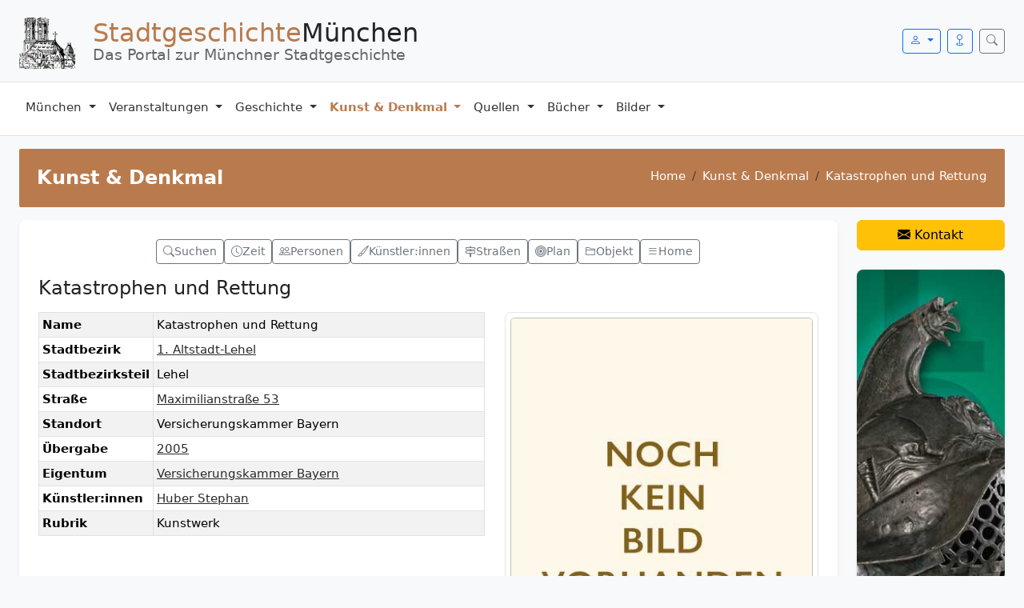

--- FILE ---
content_type: text/html; charset=UTF-8
request_url: https://stadtgeschichte-muenchen.de/sehenswert/d_sehenswert.php?id=4726
body_size: 9812
content:


<!DOCTYPE html>
<html lang="de">
<head>
  <meta charset="utf-8">
  <title>Kunst &amp; Denkmal – Katastrophen und Rettung – Denkmal in München</title>
  <meta name="viewport" content="width=device-width, initial-scale=1">

  <!-- SEO -->
  <meta name="description" content="Katastrophen und Rettung in München: Geschichte, Standort, Künstler, Kategorie, Bilder und Hintergrundinformationen aus der Stadtgeschichte München.">
  <meta name="keywords" content="München, Denkmal, Kunst &amp; Denkmal, Stadtgeschichte, Katastrophen und Rettung">
  <meta name="robots" content="index,follow">

      <link rel="canonical" href="https://stadtgeschichte-muenchen.de/sehenswert/d_sehenswert.php">
  
  <!-- OG -->
  <meta property="og:title" content="Kunst &amp; Denkmal – Katastrophen und Rettung – Denkmal in München">
  <meta property="og:description" content="Katastrophen und Rettung in München: Geschichte, Standort, Künstler, Kategorie, Bilder und Hintergrundinformationen aus der Stadtgeschichte München.">
  <meta property="og:image" content="https://stadtgeschichte-muenchen.de/design_neu/img/logo_kopf.png">
  <meta property="og:type" content="website">
  <meta property="og:url" content="https://stadtgeschichte-muenchen.de/sehenswert/d_sehenswert.php">

  <!-- Schema -->
  <script type="application/ld+json">
    {
    "@context": "https://schema.org",
    "@type": "WebPage",
    "name": "Kunst & Denkmal",
    "description": "Katastrophen und Rettung in München: Geschichte, Standort, Künstler, Kategorie, Bilder und Hintergrundinformationen aus der Stadtgeschichte München.",
    "url": "https://stadtgeschichte-muenchen.de/sehenswert/d_sehenswert.php"
}  </script>

    <meta name="robots" content="index,follow">
  
  <!-- Bootstrap / Icons -->
  <link href="/assets/BS5/css/bootstrap.css" rel="stylesheet">
  <link href="/assets/bootstrap-icons/bootstrap-icons.css" rel="stylesheet">
  <link href="/design_neu/design.css" rel="stylesheet">

  </head>
<body>

<a class="visually-hidden-focusable" href="#maincontent">Zum Inhalt springen</a>

<!-- ========================================================= -->
<!-- HEADERBLOCK (Logo + Login + Suche + Mobile-Menü-Button)   -->
<!-- ========================================================= -->
<div class="header-block border-bottom py-3">
    <div class="container-fluid px-4">
        <div class="d-flex justify-content-between align-items-center">
            <!-- LOGO -->
            <a href="/" class="d-flex align-items-center text-dark text-decoration-none">
                <img src="/design_neu/img/logo_kopf.png" alt="Logo Stadtgeschichte München"
                     class="header-logo-img" fetchpriority="high">

                <div class="header-title-group ms-2">
                    <div class="header-title">
                        <span class="header-title-accent">Stadtgeschichte</span>München
                    </div>
                    <div class="header-subtitle">Das Portal zur Münchner Stadtgeschichte</div>
                </div>
            </a>

            <!-- DEBUG: Für Ausgabe von Infos im Admin Modus -->
                        <div class="d-flex align-items-center"></div>


            <!-- RECHTS: Login, Mobil-Icon, Suche, Offcanvas-Toggler -->
            <div class="d-flex align-items-center">

                <!-- LOGIN -->
                
                    <div class="dropdown me-2">
                        <button class="btn btn-outline-primary btn-sm dropdown-toggle"
                                type="button" data-bs-toggle="dropdown" aria-expanded="false">
                            <i class="bi bi-person"></i>
                        </button>

                        <div class="dropdown-menu dropdown-menu-end p-3 shadow-sm header-login-menu">
                            <form action="/verwaltung/login/check_login.php" method="post">
                                <h6 class="fw-bold mb-3">Login</h6>

                                <div class="mb-2 input-group input-group-sm">
                                    <span class="input-group-text"><i class="fa fa-user"></i></span>
                                    <input class="form-control" type="text" name="benutzername"
                                           placeholder="Benutzername" required>
                                </div>

                                <div class="mb-2 input-group input-group-sm">
                                    <span class="input-group-text"><i class="fa fa-lock"></i></span>
                                    <input class="form-control" type="password" name="passwort"
                                           placeholder="Passwort" required>
                                </div>

                                <button class="btn btn-primary btn-sm w-100 mt-2">Anmelden</button>
                            </form>
                        </div>
                    </div>

                
                    <div class="d-md-inline-block me-2">
                        <a href="/mobil/index.php" class="btn btn-outline-primary btn-sm">
                            <i class="bi bi-geo"></i>
                        </a>
                    </div>

                <!-- SUCHBUTTON (Bootstrap Collapse) -->
                <button class="btn btn-outline-secondary btn-sm"
                        type="button"
                        data-bs-toggle="collapse"
                        data-bs-target="#headerSearchBox"
                        aria-expanded="false"
                        aria-controls="headerSearchBox"
                        aria-label="Suche öffnen">
                    <i class="bi bi-search"></i>
                </button>

                <!-- OFFCANVAS TOGGLER (nur mobil sichtbar) -->
                <button class="btn btn-primary btn-sm ms-3 d-lg-none"
                        type="button"
                        data-bs-toggle="offcanvas"
                        data-bs-target="#mobileMenu"
                        aria-controls="mobileMenu"
                        aria-label="Menü öffnen">
                    <i class="bi bi-list"></i>
                </button>

            </div>
        </div>

    </div>
</div>

<!-- SUCHE (Collapse-Container) -->
<div id="headerSearchBox" class="collapse header-search-box">
    <div class="container-fluid px-4">
        <form action="/suchen/suchen.php" method="get"
              class="card shadow-sm mt-2" role="search">

            <div class="card-body p-2">
                <div class="input-group input-group-sm">

                    <input type="text"
                           name="txt_suchen"
                           id="suchfeld"
                           value=""
                           class="form-control"
                           placeholder="Suche nach Orten, Personen oder Themen …"
                           aria-label="Suchbegriff"
                           required>

                    <button class="btn btn-primary" type="submit">
                        <i class="bi bi-search"></i> Suchen
                    </button>

                </div>
            </div>

        </form>
    </div>
</div>


<!-- ========================================================= -->
<!-- DESKTOP-HAUPTNAVIGATION (nur ab lg sichtbar)              -->
<!-- ========================================================= -->
<nav class="navbar navbar-expand-lg navbar-light bg-white border-bottom d-none d-lg-flex" id="header">
    <div class="container-fluid px-4">

        <ul class="navbar-nav me-auto">

            <!-- 1) MÜNCHEN -->
            <li class="nav-item dropdown position-static">

                <a class="nav-link dropdown-toggle" href="#" data-bs-toggle="dropdown">
                    München
                </a>

                <div class="dropdown-menu shadow w-100">
                    <div class="mega-columns-4">

                        <!-- SPALTE 1 -->
                        <div>
                            <div class="mega-menu-title">Orte & Struktur</div>

                            <a class="dropdown-item" href="/stadtbezirk/index.php">
                                <i class="bi bi-bullseye"></i> Stadtbezirke
                            </a>

                            <a class="dropdown-item" href="/stadtteil/index.php">
                                <i class="bi bi-bullseye"></i> Stadtbezirksteile
                            </a>

                            <a class="dropdown-item" href="/strassen/index.php">
                                <i class="bi bi-signpost"></i> Straßenverzeichnis
                            </a>

                            <a class="dropdown-item" href="/strassen/plz/index.php">
                                <i class="bi bi-star"></i> PLZ-Verzeichnis
                            </a>

                            <a class="dropdown-item" href="/friedhof/friedhof.php">
                                <i class="bi bi-plus"></i> Friedhöfe
                            </a>

                            <a class="dropdown-item" href="/personenverzeichnis/index.php">
                                <i class="bi bi-person-fill"></i> Personenverzeichnis
                            </a>
                        </div>

                        <!-- SPALTE 2 -->
                        <div>
                            <div class="mega-menu-title">Informationen</div>

                            <a class="dropdown-item" href="/geschichtsvereine/index.php">
                                <i class="bi bi-people-fill"></i> Geschichtsvereine
                            </a>

                            <a class="dropdown-item" href="/geschichtsvermittlung/index.php">
                                <i class="bi bi-people-fill"></i> Geschichtsvermittlung
                            </a>

                            <a class="dropdown-item" href="/muenchen/zitate/zitate.php">
                                <i class="bi bi-list"></i> Zitate
                            </a>

                            <a class="dropdown-item" href="/muenchen/statistik/index.php">
                                <i class="bi bi-bar-chart"></i> Statistik
                            </a>

                            <a class="dropdown-item" href="/suchen/suchen_feld.php">
                                <i class="bi bi-search"></i> Suche
                            </a>

                            <a class="dropdown-item" href="/mobil/index.php">
                                <i class="bi bi-phone"></i> Mobil-Version
                            </a>
                        </div>

                        <!-- SPALTE 3 -->
                        <div>
                            <div class="mega-menu-title">Extras</div>

                            <a class="dropdown-item" href="/umgebung/um.php">
                                <i class="bi bi-crosshair"></i> Umgebungssuche
                            </a>

                            <a class="dropdown-item" href="/sitemap.php">
                                <i class="bi bi-diagram-3"></i> Sitemap
                            </a>

                            <a class="dropdown-item" href="/kontakt/kontakt.php">
                                <i class="bi bi-envelope"></i> Kontakt
                            </a>

                            <a class="dropdown-item" href="/muenchen/impressum.php">
                                <i class="bi bi-info-circle"></i> Impressum
                            </a>
                        </div>

                        <!-- SPALTE 4 INTERN -->
                        <div>
                            <div class="mega-menu-title">Intern</div>

                            
                                <a class="dropdown-item" rel="nofollow"
                                   href="/verwaltung/login/login.php">
                                    <i class="bi bi-person-fill"></i> Login
                                </a>

                            
                        </div>

                    </div>
                </div>
            </li>

            <!-- 2) VERANSTALTUNGEN -->
            <li class="nav-item dropdown position-static">

                <a class="nav-link dropdown-toggle" href="#" data-bs-toggle="dropdown">
                    Veranstaltungen
                </a>

                <div class="dropdown-menu shadow w-100">
                    <div class="mega-columns-4">

                        <!-- SPALTE 1 -->
                        <div>
                            <div class="mega-menu-title">Aktuell</div>

                            <a class="dropdown-item" href="/stadtfuehrung/index.php">
                                <i class="bi bi-calendar-event"></i> Aktuelle Veranstaltungen
                            </a>

                            <a class="dropdown-item" href="/ausstellungen/index.php">
                                <i class="bi bi-image"></i> Aktuelle Ausstellungen
                            </a>

                            <a class="dropdown-item" href="/stadtfuehrung/stadtfuehrung_neu.php">
                                <i class="bi bi-star"></i> Neue Veranstaltungen
                            </a>

                            <a class="dropdown-item" href="/veranstalter/veranstaltungen_kostenlos.php">
                                <i class="bi bi-cash"></i> Kostenlos
                            </a>

                            <a class="dropdown-item" href="/veranstalter/veranstaltungen_mvhscard.php">
                                <i class="bi bi-arrow-right-circle"></i> MVHS-Card
                            </a>
                        </div>

                        <!-- SPALTE 2 -->
                        <div>
                            <div class="mega-menu-title">Veranstalter</div>

                            <a class="dropdown-item" href="/veranstalter/index.php">
                                <i class="bi bi-person-badge"></i> Veranstalter
                            </a>

                            <a class="dropdown-item" href="/veranstalter/museum.php">
                                <i class="bi bi-bank"></i> Museen
                            </a>
                        </div>

                        <!-- SPALTE 3 INTERN -->
                        
                        <!-- SPALTE 4 ADMIN -->
                        
                    </div>
                </div>
            </li>

            <!-- 3) GESCHICHTE -->
            <li class="nav-item dropdown position-static">

                <a class="nav-link dropdown-toggle" href="#" data-bs-toggle="dropdown">
                    Geschichte
                </a>

                <div class="dropdown-menu shadow w-100">
                    <div class="mega-columns-4">

                        <!-- SPALTE 1 -->
                        <div>
                            <div class="mega-menu-title">Überblick</div>

                            <a class="dropdown-item" href="/geschichte/index.php">
                                <i class="bi bi-list"></i> Geschichte
                            </a>


                            <a class="dropdown-item" href="/geschichte/herrscher/herrscher.php">
                                <i class="bi bi-person"></i> Bay. Herrscher
                            </a>

                            <a class="dropdown-item" href="/geschichte/buergermeister/l_buergermeister.php">
                                <i class="bi bi-person-badge"></i> Bürgermeister
                            </a>

                            <a class="dropdown-item" href="/geschichte/frauen/zeitleiste.php">
                                <i class="bi bi-gender-female"></i> Frauen
                            </a>

                            <a class="dropdown-item" href="/geschichte/juden/index.php">
                                <i class="bi bi-person"></i> Juden
                            </a>
                        </div>

                        <!-- SPALTE 2 -->
                        <div>
                            <div class="mega-menu-title">Quellen & Adressen</div>

                            <a class="dropdown-item" href="/geschichte/adressbuch/index.php">
                                <i class="bi bi-book"></i> Historisches Adressbuch
                            </a>

                            <a class="dropdown-item" href="/geschichte/erinnerungskultur/index.php">
                                <i class="bi bi-flower1"></i>
                                <span class="text-danger"> Erinnerungskultur</span>
                            </a>

                            <a class="dropdown-item" href="/geschichte/sagen/index.php">
                                <i class="bi bi-book"></i> Sagen
                            </a>

                            <a class="dropdown-item" href="/geschichte/oktoberfest/geschichte.php">
                                <i class="bi bi-cup-straw"></i> Oktoberfest
                            </a>

                            <a class="dropdown-item" href="/kunstgeschichte/index2.php">
                                <i class="bi bi-brush"></i> Kunstgeschichte
                            </a>
                        </div>

                        <!-- SPALTE 3 INTERN -->
                        
                        <!-- SPALTE 4 ADMIN -->
                        
                    </div>
                </div>
            </li>

            <!-- 4) KUNST & DENKMAL -->
            <li class="nav-item dropdown position-static">

                <a class="nav-link dropdown-toggle nav-active" href="#" data-bs-toggle="dropdown">
                    Kunst & Denkmal
                </a>

                <div class="dropdown-menu shadow w-100">
                    <div class="mega-columns-4">
                        <div>
                            <div class="mega-menu-title">Überblick</div>

                            <a class="dropdown-item" href="/sehenswert/index.php">
                                <i class="bi bi-star"></i> Kunst & Denkmal
                            </a>

                            <a class="dropdown-item" href="/sehenswert/denkmal/index.php">
                                <i class="bi bi-building"></i> Denkmäler
                            </a>

                            <a class="dropdown-item" href="/sehenswert/brunnen/index.php">
                                <i class="bi bi-droplet"></i> Brunnen
                            </a>

                            <a class="dropdown-item" href="/sehenswert/gedenktafel/index.php">
                                <i class="bi bi-square"></i> Gedenktafeln
                            </a>

                            <a class="dropdown-item" href="/sehenswert/kriegerdenkmal/index.php">
                                <i class="bi bi-shield"></i> Kriegerdenkmäler
                            </a>
                        </div>

                        <div>
                            <div class="mega-menu-title">Kategorien</div>

                            <a class="dropdown-item" href="/sehenswert/kunstwerk/index.php">
                                <i class="bi bi-palette"></i> Kunstwerke
                            </a>

                            <a class="dropdown-item" href="/sehenswert/quivid/index.php">
                                <i class="bi bi-square"></i> QUIVID
                            </a>

                            <a class="dropdown-item" href="/sehenswert/stadtbezirke/index.php">
                                <i class="bi bi-bullseye"></i> Stadtbezirke
                            </a>

                            <a class="dropdown-item" href="/sehenswert/objekt/index.php">
                                <i class="bi bi-square"></i> Objektbeschreibung
                            </a>

                            <a class="dropdown-item" href="/sehenswert/bedeutung/index.php">
                                <i class="bi bi-layers"></i> Bedeutungen
                            </a>
                        </div>

                        <div>
                            <div class="mega-menu-title">Architektur & Natur</div>

                            <a class="dropdown-item" href="/bauwerke/index.php">
                                <i class="bi bi-buildings"></i> Architektur
                            </a>

                            <a class="dropdown-item" href="/denkmal/gedenkorte/index.php">
                                <i class="bi bi-fire"></i> Gedenkorte
                            </a>

                            <a class="dropdown-item" href="/naturdenkmal/naturdenkmal.php">
                                <i class="bi bi-tree"></i> Naturdenkmäler
                            </a>

                            <a class="dropdown-item" href="/sehenswert/unbekannt.php">
                                <i class="bi bi-question-circle"></i> Wer kennt das Werk?
                            </a>
                        </div>

                        
                    </div>
                </div>
            </li>

            <!-- 5) QUELLEN -->
            <li class="nav-item dropdown position-static">

                <a class="nav-link dropdown-toggle" href="#" data-bs-toggle="dropdown">
                    Quellen
                </a>

                <div class="dropdown-menu shadow w-100">
                    <div class="mega-columns-4">

                        <div>
                            <div class="mega-menu-title">Quellen</div>

                            <a class="dropdown-item" href="/quellen/index.php">
                                <i class="bi bi-journal-text"></i> Alte Quellen
                            </a>

                            <a class="dropdown-item" href="/archiv/buch/index.php">
                                <i class="bi bi-book"></i> Alte Bücher
                            </a>

                            <a class="dropdown-item" href="/lexikon/index.php">
                                <i class="bi bi-journal"></i> Lexikon
                            </a>

                            <a class="dropdown-item" href="/links/links.php">
                                <i class="bi bi-link-45deg"></i> Links
                            </a>
                        </div>

                        <div>
                            <div class="mega-menu-title">Multimedia</div>

                            <a class="dropdown-item" href="/muenchen/youtube/youtube.php">
                                <i class="bi bi-youtube"></i> YouTube
                            </a>

                            <a class="dropdown-item" href="/filme/index.php">
                                <i class="bi bi-camera-video"></i> Präsentationen
                            </a>
                        </div>

                        <div>
                            <div class="mega-menu-title">Weitere Ressourcen</div>

                            <a class="dropdown-item" href="/alt_muenchen/stadtansichten/index.php">
                                <i class="bi bi-journal"></i> Stadtansichten
                            </a>

                            <a class="dropdown-item" href="/karten/index.php">
                                <i class="bi bi-geo-alt"></i> Karten
                            </a>

                            <a class="dropdown-item" href="/stadtbach/index.php">
                                <i class="bi bi-geo-alt"></i> Stadtbäche
                            </a>
                        </div>

                        
                    </div>
                </div>
            </li>

            <!-- 6) BÜCHER -->
            <li class="nav-item dropdown position-static">

                <a class="nav-link dropdown-toggle"
                   href="#" data-bs-toggle="dropdown">
                    Bücher
                </a>

                <div class="dropdown-menu shadow w-100">
                    <div class="mega-columns-4">

                        <div>
                            <div class="mega-menu-title">Übersicht</div>

                            <a class="dropdown-item" href="/literatur/index.php">
                                <i class="bi bi-book"></i> Bücherliste
                            </a>

                            
                            <a class="dropdown-item" href="/literatur/suche_inhaltsverzeichnis.php">
                                <i class="bi bi-search"></i> Suche Inhaltsverzeichnis
                            </a>

                            <a class="dropdown-item" href="/literatur/suchen.php">
                                <i class="bi bi-search"></i> Erweiterte Suche
                            </a>

                            <a class="dropdown-item" href="/literatur/download.php">
                                <i class="bi bi-download"></i> Download
                            </a>

                            <a class="dropdown-item" href="/literatur/neuerscheinung.php">
                                <i class="bi bi-magic"></i> Neuerscheinungen
                            </a>

                            <a class="dropdown-item" href="/literatur/erscheint_demnaechst.php">
                                <i class="bi bi-magic"></i> Erscheint demnächst
                            </a>

                            <a class="dropdown-item" href="/literatur/l_serie.php">
                                <i class="bi bi-list-ul"></i> Serien
                            </a>

                            <a class="dropdown-item" href="/literatur/zeitschriften.php">
                                <i class="bi bi-journal"></i> Zeitschriften
                            </a>
                        </div>

                        <div>
                            <div class="mega-menu-title">Nach Kategorien</div>

                            <a class="dropdown-item" href="/literatur/literatur_stadtbezirk.php">
                                <i class="bi bi-arrow-right-circle"></i> Stadtbezirke
                            </a>

                            <a class="dropdown-item" href="/literatur/verlag.php">
                                <i class="bi bi-building"></i> Verlage
                            </a>

                            <a class="dropdown-item" href="/literatur/autor.php">
                                <i class="bi bi-person"></i> Autoren
                            </a>

                            <a class="dropdown-item" href="/literatur/l_leitfaden.php">
                                <i class="bi bi-star"></i> Leitfaden
                            </a>
                        </div>

                        <div>
                            <div class="mega-menu-title mt-3">Spezielle Reihen</div>

                            <a class="dropdown-item" href="/literatur/kulturgeschichtspfad.php">
                                <i class="bi bi-book"></i> KulturGeschichtsPfad
                            </a>

                            <a class="dropdown-item" href="/literatur/themengeschichtspfad.php">
                                <i class="bi bi-book"></i> ThemenGeschichtsPfad
                            </a>

                            <a class="dropdown-item" href="/literatur/architekturfuehrungen.php">
                                <i class="bi bi-buildings"></i> Architekturführungen
                            </a>
                        </div>

                        
                    </div>
                </div>
            </li>

            <!-- 7) BILDER -->
            <li class="nav-item dropdown position-static">

                <a class="nav-link dropdown-toggle"
                   href="#" data-bs-toggle="dropdown">
                    Bilder
                </a>

                <div class="dropdown-menu shadow w-100">
                    <div class="mega-columns-2">

                        <div>
                            <div class="mega-menu-title">Öffentliche Bereiche</div>

                            <a class="dropdown-item" href="/bilder/fotos.php">
                                <i class="bi bi-camera"></i> Fotos
                            </a>

                            <a class="dropdown-item" href="/bilder/bilder.php">
                                <i class="bi bi-images"></i> Alte Ansichten
                            </a>

                            <a class="dropdown-item" href="/impressionen/index.php">
                                <i class="bi bi-images"></i> Impressionen
                            </a>
                        </div>

                        <div>
                                                    </div>

                    </div>
                </div>
            </li>

            <!-- 8) VERWALTUNG (nur eingeloggt) -->
            

        


        </ul>

        <!-- Hilfe rechts außen -->
        
    </div>
</nav>


<!-- ========================================================= -->
<!-- MOBIL: OFFCANVAS-MENÜ MIT AKKORDEON                       -->
<!-- ========================================================= -->
<div class="offcanvas offcanvas-start" tabindex="-1" id="mobileMenu" aria-labelledby="mobileMenuLabel">
    <div class="offcanvas-header">
        <h5 class="offcanvas-title" id="mobileMenuLabel">Menü</h5>
        <button type="button" class="btn-close" data-bs-dismiss="offcanvas" aria-label="Schließen"></button>
    </div>

    <div class="offcanvas-body">

        <div class="accordion" id="mobileAccordion">

            <!-- MÜNCHEN -->
            <div class="accordion-item">
                <h2 class="accordion-header" id="headMuenchen">
                    <button class="accordion-button collapsed" type="button"
                            data-bs-toggle="collapse" data-bs-target="#mobMuenchen">
                        <i class="bi bi-geo-alt me-2"></i>München
                    </button>
                </h2>
                <div id="mobMuenchen" class="accordion-collapse collapse" data-bs-parent="#mobileAccordion">
                    <div class="accordion-body">
                        <a class="mobile-link" href="/stadtbezirk/index.php">Stadtbezirke</a>
                        <a class="mobile-link" href="/stadtteil/index.php">Stadtbezirksteile</a>
                        <a class="mobile-link" href="/strassen/index.php">Straßenverzeichnis</a>
                        <a class="mobile-link" href="/strassen/plz/index.php">PLZ-Verzeichnis</a>
                        <a class="mobile-link" href="/friedhof/friedhof.php">Friedhöfe</a>
                        <a class="mobile-link" href="/personenverzeichnis/index.php">Personenverzeichnis</a>
                        <hr>
                        <a class="mobile-link" href="/geschichtsvereine/index.php">Geschichtsvereine</a>
                        <a class="mobile-link" href="/muenchen/zitate/zitate.php">Zitate</a>
                        <a class="mobile-link" href="/muenchen/statistik/index.php">Statistik</a>
                        <a class="mobile-link" href="/suchen/suchen_feld.php">Suche</a>
                        <a class="mobile-link" href="/mobil/index.php">Mobil-Version</a>
                        <hr>
                        <a class="mobile-link" href="/umgebung/um.php">Umgebungssuche</a>
                        <a class="mobile-link" href="/sitemap.php">Sitemap</a>
                        <a class="mobile-link" href="/kontakt/kontakt.php">Kontakt</a>
                        <a class="mobile-link" href="/muenchen/impressum.php">Impressum</a>
                    </div>
                </div>
            </div>

            <!-- VERANSTALTUNGEN -->
            <div class="accordion-item">
                <h2 class="accordion-header" id="headVeranstaltungen">
                    <button class="accordion-button collapsed" type="button"
                            data-bs-toggle="collapse" data-bs-target="#mobVeranstaltungen">
                        <i class="bi bi-calendar-event me-2"></i>Veranstaltungen
                    </button>
                </h2>
                <div id="mobVeranstaltungen" class="accordion-collapse collapse" data-bs-parent="#mobileAccordion">
                    <div class="accordion-body">
                        <a class="mobile-link" href="/stadtfuehrung/index.php">Aktuelle Veranstaltungen</a>
                        <a class="mobile-link" href="/ausstellungen/index.php">Aktuelle Ausstellungen</a>
                        <a class="mobile-link" href="/stadtfuehrung/stadtfuehrung_neu.php">Neue Veranstaltungen</a>
                        <a class="mobile-link" href="/veranstalter/veranstaltungen_mvhscard.php">MVHS-Card</a>
                        <hr>
                        <a class="mobile-link" href="/veranstalter/index.php">Veranstalter</a>
                        <a class="mobile-link" href="/veranstalter/museum.php">Museen</a>
                    </div>
                </div>
            </div>

            <!-- GESCHICHTE -->
            <div class="accordion-item">
                <h2 class="accordion-header" id="headGeschichte">
                    <button class="accordion-button collapsed" type="button"
                            data-bs-toggle="collapse" data-bs-target="#mobGeschichte">
                        <i class="bi bi-hourglass-split me-2"></i>Geschichte
                    </button>
                </h2>
                <div id="mobGeschichte" class="accordion-collapse collapse" data-bs-parent="#mobileAccordion">
                    <div class="accordion-body">
                        <a class="mobile-link" href="/geschichte/index.php">Geschichte</a>
                        <a class="mobile-link" href="/geschichte/herrscher/herrscher.php">Bay. Herrscher</a>
                        <a class="mobile-link" href="/geschichte/buergermeister/l_buergermeister.php">Bürgermeister</a>
                        <a class="mobile-link" href="/geschichte/frauen/zeitleiste.php">Frauen</a>
                        <a class="mobile-link" href="/geschichte/juden/index.php">Juden</a>
                        <hr>
                        <a class="mobile-link" href="/geschichte/adressbuch/index.php">Historisches Adressbuch</a>
                        <a class="mobile-link" href="/geschichte/erinnerungskultur/index.php">Erinnerungskultur</a>
                        <a class="mobile-link" href="/geschichte/sagen/index.php">Sagen</a>
                        <a class="mobile-link" href="/geschichte/oktoberfest/geschichte.php">Oktoberfest</a>
                        <a class="mobile-link" href="/kunstgeschichte/index2.php">Kunstgeschichte</a>

                                            </div>
                </div>
            </div>

            <!-- KUNST & DENKMAL -->
            <div class="accordion-item">
                <h2 class="accordion-header" id="headKunst">
                    <button class="accordion-button collapsed" type="button"
                            data-bs-toggle="collapse" data-bs-target="#mobKunst">
                        <i class="bi bi-brush me-2"></i>Kunst &amp; Denkmal
                    </button>
                </h2>
                <div id="mobKunst" class="accordion-collapse collapse" data-bs-parent="#mobileAccordion">
                    <div class="accordion-body">
                        <a class="mobile-link" href="/sehenswert/index.php">Kunst &amp; Denkmal</a>
                        <a class="mobile-link" href="/sehenswert/denkmal/index.php">Denkmäler</a>
                        <a class="mobile-link" href="/sehenswert/brunnen/index.php">Brunnen</a>
                        <a class="mobile-link" href="/sehenswert/gedenktafel/index.php">Gedenktafeln</a>
                        <a class="mobile-link" href="/sehenswert/kriegerdenkmal/index.php">Kriegerdenkmäler</a>
                        <hr>
                        <a class="mobile-link" href="/sehenswert/kunstwerk/index.php">Kunstwerke</a>
                        <a class="mobile-link" href="/sehenswert/quivid/index.php">QUIVID</a>
                        <a class="mobile-link" href="/sehenswert/stadtbezirke/index.php">Stadtbezirke</a>
                        <a class="mobile-link" href="/sehenswert/objekt/index.php">Objektbeschreibung</a>
                        <a class="mobile-link" href="/sehenswert/bedeutung/index.php">Bedeutungen</a>
                        <hr>
                        <a class="mobile-link" href="/bauwerke/index.php">Architektur</a>
                        <a class="mobile-link" href="/denkmal/gedenkorte/index.php">Gedenkorte</a>
                        <a class="mobile-link" href="/naturdenkmal/naturdenkmal.php">Naturdenkmäler</a>
                        <a class="mobile-link" href="/sehenswert/unbekannt.php">Wer kennt das Werk?</a>

                                            </div>
                </div>
            </div>

            <!-- QUELLEN -->
            <div class="accordion-item">
                <h2 class="accordion-header" id="headQuellen">
                    <button class="accordion-button collapsed" type="button"
                            data-bs-toggle="collapse" data-bs-target="#mobQuellen">
                        <i class="bi bi-journal-text me-2"></i>Quellen
                    </button>
                </h2>
                <div id="mobQuellen" class="accordion-collapse collapse" data-bs-parent="#mobileAccordion">
                    <div class="accordion-body">
                        <a class="mobile-link" href="/quellen/index.php">Alte Quellen</a>
                        <a class="mobile-link" href="/links/links.php">Links</a>
                        <a class="mobile-link" href="/archiv/buch/index.php">Alte Bücher</a>
                        <hr>
                        <a class="mobile-link" href="/muenchen/youtube/youtube.php">YouTube</a>
                        <hr>
                        <a class="mobile-link" href="/alt_muenchen/stadtansichten/index.php">Stadtansichten</a>
                        <a class="mobile-link" href="/karten/index.php">Karten</a>
                        <a class="mobile-link" href="/lexikon/index.php">Lexikon</a>

                                            </div>
                </div>
            </div>

            <!-- BÜCHER -->
            <div class="accordion-item">
                <h2 class="accordion-header" id="headBuecher">
                    <button class="accordion-button collapsed" type="button"
                            data-bs-toggle="collapse" data-bs-target="#mobBuecher">
                        <i class="bi bi-book me-2"></i>Bücher
                    </button>
                </h2>
                <div id="mobBuecher" class="accordion-collapse collapse" data-bs-parent="#mobileAccordion">
                    <div class="accordion-body">
                        <a class="mobile-link" href="/literatur/index.php">Bücherliste</a>
                        <a class="mobile-link" href="/literatur/suche_inhaltsverzeichnis.php">Suche Inhaltsverzeichnis</a>
                        <a class="mobile-link" href="/literatur/suchen.php">Erweiterte Suche</a>
                        <a class="mobile-link" href="/literatur/download.php">Download</a>
                        <a class="mobile-link" href="/literatur/neuerscheinung.php">Neuerscheinungen</a>
                        <a class="mobile-link" href="/literatur/erscheint_demnaechst.php">Erscheint demnächst</a>
                        <a class="mobile-link" href="/literatur/l_serie.php">Serien</a>
                        <a class="mobile-link" href="/literatur/zeitschriften.php">Zeitschriften</a>
                        <hr>
                        <a class="mobile-link" href="/literatur/literatur_stadtbezirk.php">Stadtbezirke</a>
                        <a class="mobile-link" href="/literatur/verlag.php">Verlage</a>
                        <a class="mobile-link" href="/literatur/autor.php">Autoren</a>
                        <a class="mobile-link" href="/literatur/l_leitfaden.php">Leitfaden</a>

                                            </div>
                </div>
            </div>

            <!-- BILDER -->
            <div class="accordion-item">
                <h2 class="accordion-header" id="headBilder">
                    <button class="accordion-button collapsed" type="button"
                            data-bs-toggle="collapse" data-bs-target="#mobBilder">
                        <i class="bi bi-image me-2"></i>Bilder
                    </button>
                </h2>
                <div id="mobBilder" class="accordion-collapse collapse" data-bs-parent="#mobileAccordion">
                    <div class="accordion-body">
                        <a class="mobile-link" href="/bilder/fotos.php">Fotos</a>
                        <a class="mobile-link" href="/bilder/bilder.php">Alte Ansichten</a>
                        <a class="mobile-link" href="/impressionen/index.php">Impressionen</a>

                                            </div>
                </div>
            </div>

            <!-- VERWALTUNG – Variante C: alles zentral -->
            
        </div>

        
    </div>
</div>

<script>
    function toggleDebugMode() {
        const debugDiv = document.getElementById('debugContent');
        const isHidden = debugDiv.classList.contains('d-none');
        if (isHidden) {
            debugDiv.classList.remove('d-none');
            document.cookie = "admin_debug_mode=on; path=/; max-age=" + (60*60*24*30); // 30 Tage merken
        } else {
            debugDiv.classList.add('d-none');
            document.cookie = "admin_debug_mode=off; path=/; max-age=" + (60*60*24*30);
        }
    }
</script>
<!-- Leaflet nur hier für die Karte -->
<link rel="stylesheet" href="/inc/js/leaflet/leaflet.css">
<script src="/inc/js/leaflet/leaflet.js"></script>

<style>
.urheberrecht { filter: blur(8px) opacity(1.8); }
.bild         { float:right; margin:1em; padding:.4em 1.2em; text-align:center; font-size:.9em; }
.textquelle   { font:.7em/1.2 Arial; text-align:right; font-style:italic; margin:1em 0; }
.symbol       { font:2em/1.2 Arial; }
.weite        { width:70vw; }
.hoehe        { height:70vh; }
.imageborder  { border:1px solid #c0c0c0; }
.caption      { font-size:.8rem; color:#555; }
</style>

<div class="container-fluid px-4 mt-3">

    <!-- Titel + Breadcrumbs im neuen Layout -->
    <div class="page-title-box d-flex flex-column flex-md-row justify-content-between align-items-md-center mb-3">

        <!-- Seitentitel-Band: Thema -->
        <h1 class="m-0 text-white">Kunst &amp; Denkmal</h1>

        <nav aria-label="Breadcrumb" class="breadcrumb-white mt-2 mt-md-0">
            <ol class="breadcrumb m-0">
                <li class="breadcrumb-item"><a href="/index.php">Home</a></li>
                <li class="breadcrumb-item"><a href="/kunst/index.php">Kunst &amp; Denkmal</a></li>
                <li class="breadcrumb-item active" aria-current="page">Katastrophen und Rettung</li>
            </ol>
        </nav>
    </div>

    <div class="row g-4">

        <!-- Hauptinhalt -->
        <main id="maincontent" class="col-lg-10" role="main">

            <div class="fullwidth-section shadow-sm p-4 bg-white rounded-3 mb-4">

                <!-- interne Kunst-&-Denkmal-Navigation -->
                <div class="d-flex flex-wrap justify-content-center mb-3 gap-2">

    <a href="/sehenswert/index.php"
       class="btn btn-sm d-inline-flex align-items-center gap-1 btn-outline-secondary">
        <i class="bi bi-search"></i>
        <span>Suchen</span>
    </a>

    <a href="/sehenswert/l_zeit.php"
       class="btn btn-sm d-inline-flex align-items-center gap-1 btn-outline-secondary">
        <i class="bi bi-clock"></i>
        <span>Zeit</span>
    </a>

    <a href="/sehenswert/l_personen.php"
       class="btn btn-sm d-inline-flex align-items-center gap-1 btn-outline-secondary">
        <i class="bi bi-people"></i>
        <span>Personen</span>
    </a>

    <a href="/sehenswert/kuenstler/index.php"
       class="btn btn-sm d-inline-flex align-items-center gap-1 btn-outline-secondary">
        <i class="bi bi-brush"></i>
        <span>Künstler:innen</span>
    </a>

    <a href="/sehenswert/l_strassen.php"
       class="btn btn-sm d-inline-flex align-items-center gap-1 btn-outline-secondary">
        <i class="bi bi-signpost-2"></i>
        <span>Straßen</span>
    </a>

    <a href="/sehenswert/plan_neu.php"
       class="btn btn-sm d-inline-flex align-items-center gap-1 btn-outline-secondary">
        <i class="bi bi-bullseye"></i>
        <span>Plan</span>
    </a>

    <a href="/sehenswert/objekt/index.php"
       class="btn btn-sm d-inline-flex align-items-center gap-1 btn-outline-secondary">
        <i class="bi bi-folder2"></i>
        <span>Objekt</span>
    </a>

    <a href="/sehenswert/uebersicht.php"
       class="btn btn-sm d-inline-flex align-items-center gap-1 btn-outline-secondary">
        <i class="bi bi-list"></i>
        <span>Home</span>
    </a>

</div>
<!-- Objekt-Titel + Admin-Buttons -->
<div class="d-flex justify-content-between align-items-center mt-3 mb-3">
    <h2 class="h4 mb-0">Katastrophen und Rettung</h2>

    </div>




                
                <div class="row g-4">

                    <!-- Linke Spalte: Tabelle + Hinweise -->
                    <div class="col-lg-7 col-md-7">

                        <table class="table table-bordered table-hover table-striped table-sm">
                            <tbody>
                                <tr>
                                    <th width="20%">Name</th>
                                    <td width="80%">Katastrophen und Rettung</td>
                                </tr>

                                
                                <tr>
                                    <th>Stadtbezirk</th>
                                    <td>
                                        <a title="1. Altstadt-Lehel" href="l_stadtbezirk.php?stadtbezirk=1">
                                            1. Altstadt-Lehel                                        </a>
                                    </td>
                                </tr>

                                <tr>
                                    <th>Stadtbezirksteil</th>
                                    <td>Lehel</td>
                                </tr>

                                                                    <tr>
                                        <th>Straße</th>
                                        <td>
                                            <a title="Maximilianstraße" href="d_strassen.php?strasse=Maximilianstra%C3%9Fe">
                                                Maximilianstraße 53                                             </a>
                                        </td>
                                    </tr>
                                
                                
                                
                                
                                                                    <tr>
                                        <th>Standort</th>
                                        <td>Versicherungskammer Bayern</td>
                                    </tr>
                                
                                
                                
                                
                                                                    <tr>
                                        <th>Übergabe</th>
                                        <td>
                                            <a title="München - Kunst &amp; Denkmal im Jahre 2005" href="l_zeit.php?jahr=2005">
                                                2005                                            </a>
                                        </td>
                                    </tr>
                                
                                
                                
                                
                                
                                                                    <tr>
                                        <th>Eigentum</th>
                                        <td>
                                            <a title="Kunst &amp; Denkmal in München - Versicherungskammer Bayern" href="d_eigentum.php?eigentum=Versicherungskammer+Bayern">
                                                Versicherungskammer Bayern                                            </a>
                                        </td>
                                    </tr>
                                
                                
                                 
                                    <tr>
                                        <td><strong>Künstler:innen</strong></td>
                                        <td>
                                            <a title='Huber Stephan' href='/personenverzeichnis/d_person.php?person=Huber+Stephan'>Huber Stephan</a>        
                                        </td>
                                    </tr>      
                                
                                
                                
                                
                                
                                                                    <tr>
                                        <th>Rubrik</th>
                                        <td>
                                            Kunstwerk&nbsp;                                        </td>
                                    </tr>
                                
                                
                                
                                                            </tbody>
                        </table>

                        
                        
                        
                        
                        
                        
                        
                    </div><!-- /linke Spalte -->

                    <!-- Rechte Spalte: Bild + Umgebung + Karte -->
                    <div class="col-lg-5 col-md-5">

                        
                        <figure>
                            <a title="Katastrophen und Rettung " href="vollbild.php?id=4726&datum=0000-00-00%2000%3A00%3A00">
                                <img src="/images/kein_bild_6.jpg"
                                    alt="Katastrophen und Rettung – Denkmal/Kunstwerk in München"
                                    width="100%"
                                    loading="lazy"
                                    class="imageborder">
                            </a>
                            <figcaption>
                                <span class="schrift-klein">&copy; Gerhard Willhalm</span>
                            </figcaption>
                        </figure>	

                        
                        <div class="col-12 text-center mt-3">
                            <h3>
                                <a title="Umgebungsuche - Maximilianstraße" href="/umgebung/index.php?lat=48.1377727&lng=11.5898503">
                                    <i class="fa fa-bullseye"></i>
                                </a>&nbsp; 		
                                <a title="Umgebungsuche für mobile Geräte - Maximilianstraße" href="/umgebung/um.php?lat=48.1377727&lng=11.5898503">
                                    <i class="fa fa-mobile"></i>
                                </a>&nbsp;
                                	
                            </h3>
                        </div>


                    </div><!-- /rechte Spalte -->

                    <!-- Detailsbereich unten: Inschrift, Bemerkung, Sagen, Wikipedia, Geheim/Alckens -->
                    <div class="col-12 mt-4">

                        
                         	

                        
                        <!-- Wikipedia -->
                         

                        <!-- Geheim / interne Infos -->
                        
                        <!-- Weitere Bilder -->
                        
                    </div><!-- /Detailsbereich col-12 -->

                                        <div class="col-12 mt-4">

                        <h4 class="section-title">Standortkarte</h4>

                        <div id="mapid" style="width: 100%; height: 450px;" class="mb-4"></div>

                    </div>
                    
                </div><!-- /row g-4 -->

            </div><!-- /fullwidth-section -->
        </main>

        <!-- Sidebar -->
        <aside class="col-lg-2">
            <div class="sidebar d-none d-md-block text-center">

<a href="/kontakt/kontakt.php?id=neu&url=%2Fsehenswert%2Fd_sehenswert.php%3Fid%3D4726"
   class="btn btn-warning w-100 mb-4">
    <i class="bi bi-envelope-fill"></i> Kontakt
</a>

    <div class="sidebar-image mb-4">
        <a href="https://www.archaeologie.bayern/"
           title="Gladiatoren - Helden des Koloseums"
            target="_blank" rel="noopener nofollow">
            <img src="/verwaltung/webinfo/bilder/gladiatoren.jpg"
                 class="img-fluid w-100 rounded-3 shadow-sm"
                 alt="Gladiatoren - Helden des Koloseums"
                 loading="lazy"
                 decoding="async"
                 fetchpriority="low">
        </a>
    </div>
        <div class="sidebar-image mb-4">
        <a href="/stundenull/index.php"
           title="Stunde Null"
           >
            <img src="/verwaltung/webinfo/bilder/hoch_stundenull.jpg"
                 class="img-fluid w-100 rounded-3 shadow-sm"
                 alt="Stunde Null"
                 loading="lazy"
                 decoding="async"
                 fetchpriority="low">
        </a>
    </div>
    	
        </aside>

    </div><!-- End row -->
</div><!-- End container-fluid -->

<footer class="bg-dark text-light mt-5 pt-5 pb-4">

    <div class="container">
        <div class="row g-4">

            <!-- SONSTIGES -->
            <div class="col-12 col-md-3">
                <h5 class="text-uppercase fw-bold mb-3">Sonstiges</h5>
                <ul class="list-unstyled">
                    <li><a class="footer-link" href="/muenchen/impressum.php"><i class="bi bi-list"></i> Impressum</a></li>
                    <li><a class="footer-link" href="/muenchen/datenschutz.php"><i class="bi bi-shield"></i> Datenschutzerklärung</a></li>
                    
                </ul>
            </div>


            <!-- KONTAKT -->
            <div class="col-12 col-md-3">
                <h5 class="text-uppercase fw-bold mb-3">Kontakt</h5>
                <ul class="list-unstyled">
                    <li><a class="footer-link" href="/kontakt/kontakt.php?id=neu&url=/sehenswert/d_sehenswert.php?id=4726"><i class="bi bi-envelope"></i> Kontaktformular</a></li>
                    
                    
                    <li><a class="footer-link" href="/lernen/suetterlin/news.php"><i class="bi bi-star"></i> Sütterlin-Lernprogramm</a></li>


                                    </ul>
            </div>

            <!-- BENUTZER -->
            <div class="col-12 col-md-3">
                <h5 class="text-uppercase fw-bold mb-3">Benutzer</h5>
                <ul class="list-unstyled">
                                            <li>
                            <a class="footer-link" href="/verwaltung/login/login.php">
                                <i class="bi bi-box-arrow-in-right"></i> Login
                            </a>
                        </li>
                                        <li><a class="footer-link" href="/sitemap.php"><i class="bi bi-diagram-2"></i> Sitemap</a></li>
                </ul>
            </div>

            <!-- STATISTIK -->
            <div class="col-12 col-md-3">
                <h5 class="text-uppercase fw-bold mb-3">Statistik</h5>

                <p class="mb-2">
                    <a href="/sitemap1.php">
                        <img src="/images/icon/sitemap.png" width="50" alt="Sitemap Icon">
                    </a>
                </p>

                <div id="histats_counter"></div>
                <script nonce="X7PgpI0l/N/ctaARkwBAvA==">
                    var _Hasync = _Hasync || [];
                    _Hasync.push(['Histats.start', '1,4655977,4,604,110,55,00010000']);
                    _Hasync.push(['Histats.fasi', '1']);
                    _Hasync.push(['Histats.track_hits', '']);
                    (function () {
                        var hs = document.createElement('script');
                        hs.nonce = "X7PgpI0l/N/ctaARkwBAvA==";
                        hs.type = 'text/javascript';
                        hs.async = true;
                        hs.src = ('//s10.histats.com/js15_as.js');
                        document.body.appendChild(hs);
                    })();
                </script>
            </div>
        </div>

        <!-- Admin: Social Media -->
        
        <p class="text-center mt-4 mb-0">
            © 2026 Stadtgeschichte München – Alle Rechte vorbehalten.
        </p>
    </div>
</footer>

<!-- Bootstrap 5 Bundle -->
<script src="/assets/BS5/js/bootstrap.bundle.min.js"></script>

<!-- Suche Toggle -->
<script>
document.getElementById('searchToggle')?.addEventListener('click', () => {
    document.getElementById('searchBox')?.classList.toggle('d-none');
});
</script>

  
</body>
</html>
<script>
function copyText() {
    var textArea = document.getElementById("myText");
    if (!textArea) return;
    textArea.select();
    textArea.setSelectionRange(0, 99999);
    document.execCommand("copy");
    alert("Text kopiert: " + textArea.value);
}
</script>

<script>
    let lat = 48.1377727;
    let lng = 11.5898503;
    let map = L.map('mapid').setView([lat, lng], 17);
    let osm = L.tileLayer('https://{s}.tile.openstreetmap.org/{z}/{x}/{y}.png', {
        attribution: '&copy; <a href="https://www.openstreetmap.org/copyright">OpenStreetMap</a>',
        subdomains: ['a', 'b', 'c']
    }).addTo(map);
    let marker = L.marker([lat, lng]).addTo(map);
    let popup = "lat: " + lat + ", lng: " + lng;
    marker.bindPopup(popup);
</script>

<script type="application/ld+json">
{
"@context": "https://schema.org",
"@type": "LandmarksOrHistoricalBuildings",
"name": "Katastrophen und Rettung",
"description": "Katastrophen und Rettung in München: Geschichte, Standort, Künstler, Kategorie, Bilder und Hintergrundinformationen aus der Stadtgeschichte München.",
"image": "/design_neu/img/logo_kopf.png",
"url": "https://stadtgeschichte-muenchen.de/sehenswert/d_sehenswert.php",
"address": {
    "@type": "PostalAddress",
    "streetAddress": "Maximilianstraße 53",
    "addressLocality": "München",
    "addressCountry": "DE"
},
"geo": {
    "@type": "GeoCoordinates",
    "latitude": 48.1377727,
    "longitude": 11.5898503},
"creator": "Stadtgeschichte München"
}
</script>